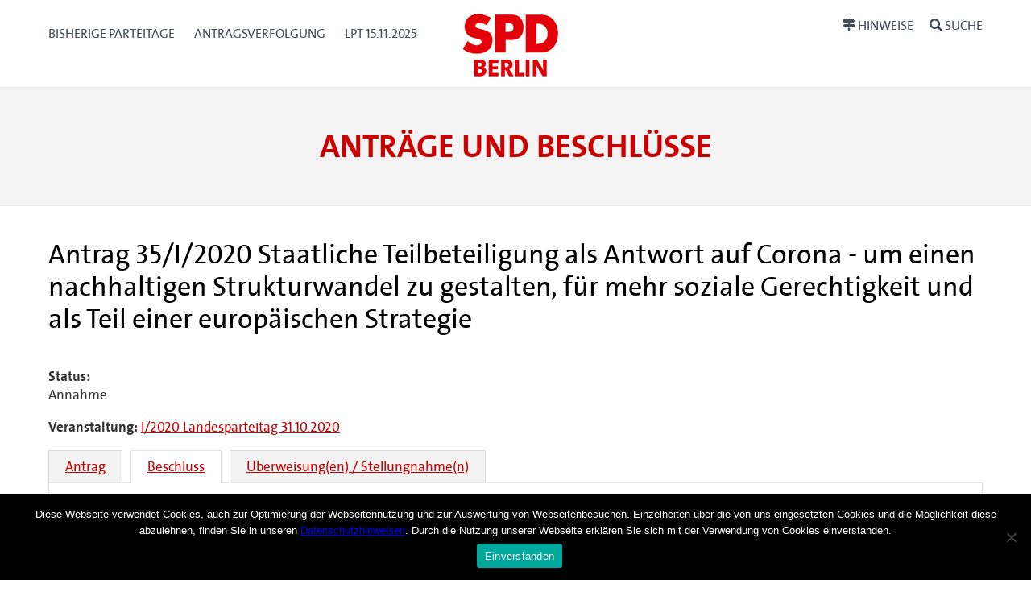

--- FILE ---
content_type: text/html; charset=UTF-8
request_url: https://parteitag.spd.berlin/cvtx_antrag/staatliche-teilbeteiligung-als-antwort-auf-corona-um-einen-nachhaltigen-strukturwandel-zu-gestalten-fuer-mehr-soziale-gerechtigkeit-und-als-teil-einer-europaeischen-strategie/
body_size: 10824
content:
<!DOCTYPE html>
<html lang="de-DE">
<head>
<meta charset="UTF-8" />
<meta name="viewport" content="width=device-width, initial-scale=1.0">
<title> &raquo; Staatliche Teilbeteiligung als Antwort auf Corona &#8211; um einen nachhaltigen Strukturwandel zu gestalten, für mehr soziale Gerechtigkeit und als Teil einer europäischen Strategie SPD Berlin</title>
<link rel="icon" href="favicon.ico" type="image/x-icon" /> 

<link rel="profile" href="http://gmpg.org/xfn/11" />
<link rel="stylesheet" href="https://parteitag.spd.berlin/app/themes/cvtx_theme_spdberlin/style.css" type="text/css" media="screen" />
<link rel="pingback" href="https://parteitag.spd.berlin/wp/xmlrpc.php" />
<meta name='robots' content='max-image-preview:large' />
<script type="text/javascript">
/* <![CDATA[ */
window._wpemojiSettings = {"baseUrl":"https:\/\/s.w.org\/images\/core\/emoji\/15.0.3\/72x72\/","ext":".png","svgUrl":"https:\/\/s.w.org\/images\/core\/emoji\/15.0.3\/svg\/","svgExt":".svg","source":{"concatemoji":"https:\/\/parteitag.spd.berlin\/wp\/wp-includes\/js\/wp-emoji-release.min.js?ver=6.6.1"}};
/*! This file is auto-generated */
!function(i,n){var o,s,e;function c(e){try{var t={supportTests:e,timestamp:(new Date).valueOf()};sessionStorage.setItem(o,JSON.stringify(t))}catch(e){}}function p(e,t,n){e.clearRect(0,0,e.canvas.width,e.canvas.height),e.fillText(t,0,0);var t=new Uint32Array(e.getImageData(0,0,e.canvas.width,e.canvas.height).data),r=(e.clearRect(0,0,e.canvas.width,e.canvas.height),e.fillText(n,0,0),new Uint32Array(e.getImageData(0,0,e.canvas.width,e.canvas.height).data));return t.every(function(e,t){return e===r[t]})}function u(e,t,n){switch(t){case"flag":return n(e,"\ud83c\udff3\ufe0f\u200d\u26a7\ufe0f","\ud83c\udff3\ufe0f\u200b\u26a7\ufe0f")?!1:!n(e,"\ud83c\uddfa\ud83c\uddf3","\ud83c\uddfa\u200b\ud83c\uddf3")&&!n(e,"\ud83c\udff4\udb40\udc67\udb40\udc62\udb40\udc65\udb40\udc6e\udb40\udc67\udb40\udc7f","\ud83c\udff4\u200b\udb40\udc67\u200b\udb40\udc62\u200b\udb40\udc65\u200b\udb40\udc6e\u200b\udb40\udc67\u200b\udb40\udc7f");case"emoji":return!n(e,"\ud83d\udc26\u200d\u2b1b","\ud83d\udc26\u200b\u2b1b")}return!1}function f(e,t,n){var r="undefined"!=typeof WorkerGlobalScope&&self instanceof WorkerGlobalScope?new OffscreenCanvas(300,150):i.createElement("canvas"),a=r.getContext("2d",{willReadFrequently:!0}),o=(a.textBaseline="top",a.font="600 32px Arial",{});return e.forEach(function(e){o[e]=t(a,e,n)}),o}function t(e){var t=i.createElement("script");t.src=e,t.defer=!0,i.head.appendChild(t)}"undefined"!=typeof Promise&&(o="wpEmojiSettingsSupports",s=["flag","emoji"],n.supports={everything:!0,everythingExceptFlag:!0},e=new Promise(function(e){i.addEventListener("DOMContentLoaded",e,{once:!0})}),new Promise(function(t){var n=function(){try{var e=JSON.parse(sessionStorage.getItem(o));if("object"==typeof e&&"number"==typeof e.timestamp&&(new Date).valueOf()<e.timestamp+604800&&"object"==typeof e.supportTests)return e.supportTests}catch(e){}return null}();if(!n){if("undefined"!=typeof Worker&&"undefined"!=typeof OffscreenCanvas&&"undefined"!=typeof URL&&URL.createObjectURL&&"undefined"!=typeof Blob)try{var e="postMessage("+f.toString()+"("+[JSON.stringify(s),u.toString(),p.toString()].join(",")+"));",r=new Blob([e],{type:"text/javascript"}),a=new Worker(URL.createObjectURL(r),{name:"wpTestEmojiSupports"});return void(a.onmessage=function(e){c(n=e.data),a.terminate(),t(n)})}catch(e){}c(n=f(s,u,p))}t(n)}).then(function(e){for(var t in e)n.supports[t]=e[t],n.supports.everything=n.supports.everything&&n.supports[t],"flag"!==t&&(n.supports.everythingExceptFlag=n.supports.everythingExceptFlag&&n.supports[t]);n.supports.everythingExceptFlag=n.supports.everythingExceptFlag&&!n.supports.flag,n.DOMReady=!1,n.readyCallback=function(){n.DOMReady=!0}}).then(function(){return e}).then(function(){var e;n.supports.everything||(n.readyCallback(),(e=n.source||{}).concatemoji?t(e.concatemoji):e.wpemoji&&e.twemoji&&(t(e.twemoji),t(e.wpemoji)))}))}((window,document),window._wpemojiSettings);
/* ]]> */
</script>
<style id='wp-emoji-styles-inline-css' type='text/css'>

	img.wp-smiley, img.emoji {
		display: inline !important;
		border: none !important;
		box-shadow: none !important;
		height: 1em !important;
		width: 1em !important;
		margin: 0 0.07em !important;
		vertical-align: -0.1em !important;
		background: none !important;
		padding: 0 !important;
	}
</style>
<link rel='stylesheet' id='wp-block-library-css' href='https://parteitag.spd.berlin/wp/wp-includes/css/dist/block-library/style.min.css?ver=6.6.1' type='text/css' media='all' />
<style id='classic-theme-styles-inline-css' type='text/css'>
/*! This file is auto-generated */
.wp-block-button__link{color:#fff;background-color:#32373c;border-radius:9999px;box-shadow:none;text-decoration:none;padding:calc(.667em + 2px) calc(1.333em + 2px);font-size:1.125em}.wp-block-file__button{background:#32373c;color:#fff;text-decoration:none}
</style>
<style id='global-styles-inline-css' type='text/css'>
:root{--wp--preset--aspect-ratio--square: 1;--wp--preset--aspect-ratio--4-3: 4/3;--wp--preset--aspect-ratio--3-4: 3/4;--wp--preset--aspect-ratio--3-2: 3/2;--wp--preset--aspect-ratio--2-3: 2/3;--wp--preset--aspect-ratio--16-9: 16/9;--wp--preset--aspect-ratio--9-16: 9/16;--wp--preset--color--black: #000000;--wp--preset--color--cyan-bluish-gray: #abb8c3;--wp--preset--color--white: #ffffff;--wp--preset--color--pale-pink: #f78da7;--wp--preset--color--vivid-red: #cf2e2e;--wp--preset--color--luminous-vivid-orange: #ff6900;--wp--preset--color--luminous-vivid-amber: #fcb900;--wp--preset--color--light-green-cyan: #7bdcb5;--wp--preset--color--vivid-green-cyan: #00d084;--wp--preset--color--pale-cyan-blue: #8ed1fc;--wp--preset--color--vivid-cyan-blue: #0693e3;--wp--preset--color--vivid-purple: #9b51e0;--wp--preset--gradient--vivid-cyan-blue-to-vivid-purple: linear-gradient(135deg,rgba(6,147,227,1) 0%,rgb(155,81,224) 100%);--wp--preset--gradient--light-green-cyan-to-vivid-green-cyan: linear-gradient(135deg,rgb(122,220,180) 0%,rgb(0,208,130) 100%);--wp--preset--gradient--luminous-vivid-amber-to-luminous-vivid-orange: linear-gradient(135deg,rgba(252,185,0,1) 0%,rgba(255,105,0,1) 100%);--wp--preset--gradient--luminous-vivid-orange-to-vivid-red: linear-gradient(135deg,rgba(255,105,0,1) 0%,rgb(207,46,46) 100%);--wp--preset--gradient--very-light-gray-to-cyan-bluish-gray: linear-gradient(135deg,rgb(238,238,238) 0%,rgb(169,184,195) 100%);--wp--preset--gradient--cool-to-warm-spectrum: linear-gradient(135deg,rgb(74,234,220) 0%,rgb(151,120,209) 20%,rgb(207,42,186) 40%,rgb(238,44,130) 60%,rgb(251,105,98) 80%,rgb(254,248,76) 100%);--wp--preset--gradient--blush-light-purple: linear-gradient(135deg,rgb(255,206,236) 0%,rgb(152,150,240) 100%);--wp--preset--gradient--blush-bordeaux: linear-gradient(135deg,rgb(254,205,165) 0%,rgb(254,45,45) 50%,rgb(107,0,62) 100%);--wp--preset--gradient--luminous-dusk: linear-gradient(135deg,rgb(255,203,112) 0%,rgb(199,81,192) 50%,rgb(65,88,208) 100%);--wp--preset--gradient--pale-ocean: linear-gradient(135deg,rgb(255,245,203) 0%,rgb(182,227,212) 50%,rgb(51,167,181) 100%);--wp--preset--gradient--electric-grass: linear-gradient(135deg,rgb(202,248,128) 0%,rgb(113,206,126) 100%);--wp--preset--gradient--midnight: linear-gradient(135deg,rgb(2,3,129) 0%,rgb(40,116,252) 100%);--wp--preset--font-size--small: 13px;--wp--preset--font-size--medium: 20px;--wp--preset--font-size--large: 36px;--wp--preset--font-size--x-large: 42px;--wp--preset--spacing--20: 0.44rem;--wp--preset--spacing--30: 0.67rem;--wp--preset--spacing--40: 1rem;--wp--preset--spacing--50: 1.5rem;--wp--preset--spacing--60: 2.25rem;--wp--preset--spacing--70: 3.38rem;--wp--preset--spacing--80: 5.06rem;--wp--preset--shadow--natural: 6px 6px 9px rgba(0, 0, 0, 0.2);--wp--preset--shadow--deep: 12px 12px 50px rgba(0, 0, 0, 0.4);--wp--preset--shadow--sharp: 6px 6px 0px rgba(0, 0, 0, 0.2);--wp--preset--shadow--outlined: 6px 6px 0px -3px rgba(255, 255, 255, 1), 6px 6px rgba(0, 0, 0, 1);--wp--preset--shadow--crisp: 6px 6px 0px rgba(0, 0, 0, 1);}:where(.is-layout-flex){gap: 0.5em;}:where(.is-layout-grid){gap: 0.5em;}body .is-layout-flex{display: flex;}.is-layout-flex{flex-wrap: wrap;align-items: center;}.is-layout-flex > :is(*, div){margin: 0;}body .is-layout-grid{display: grid;}.is-layout-grid > :is(*, div){margin: 0;}:where(.wp-block-columns.is-layout-flex){gap: 2em;}:where(.wp-block-columns.is-layout-grid){gap: 2em;}:where(.wp-block-post-template.is-layout-flex){gap: 1.25em;}:where(.wp-block-post-template.is-layout-grid){gap: 1.25em;}.has-black-color{color: var(--wp--preset--color--black) !important;}.has-cyan-bluish-gray-color{color: var(--wp--preset--color--cyan-bluish-gray) !important;}.has-white-color{color: var(--wp--preset--color--white) !important;}.has-pale-pink-color{color: var(--wp--preset--color--pale-pink) !important;}.has-vivid-red-color{color: var(--wp--preset--color--vivid-red) !important;}.has-luminous-vivid-orange-color{color: var(--wp--preset--color--luminous-vivid-orange) !important;}.has-luminous-vivid-amber-color{color: var(--wp--preset--color--luminous-vivid-amber) !important;}.has-light-green-cyan-color{color: var(--wp--preset--color--light-green-cyan) !important;}.has-vivid-green-cyan-color{color: var(--wp--preset--color--vivid-green-cyan) !important;}.has-pale-cyan-blue-color{color: var(--wp--preset--color--pale-cyan-blue) !important;}.has-vivid-cyan-blue-color{color: var(--wp--preset--color--vivid-cyan-blue) !important;}.has-vivid-purple-color{color: var(--wp--preset--color--vivid-purple) !important;}.has-black-background-color{background-color: var(--wp--preset--color--black) !important;}.has-cyan-bluish-gray-background-color{background-color: var(--wp--preset--color--cyan-bluish-gray) !important;}.has-white-background-color{background-color: var(--wp--preset--color--white) !important;}.has-pale-pink-background-color{background-color: var(--wp--preset--color--pale-pink) !important;}.has-vivid-red-background-color{background-color: var(--wp--preset--color--vivid-red) !important;}.has-luminous-vivid-orange-background-color{background-color: var(--wp--preset--color--luminous-vivid-orange) !important;}.has-luminous-vivid-amber-background-color{background-color: var(--wp--preset--color--luminous-vivid-amber) !important;}.has-light-green-cyan-background-color{background-color: var(--wp--preset--color--light-green-cyan) !important;}.has-vivid-green-cyan-background-color{background-color: var(--wp--preset--color--vivid-green-cyan) !important;}.has-pale-cyan-blue-background-color{background-color: var(--wp--preset--color--pale-cyan-blue) !important;}.has-vivid-cyan-blue-background-color{background-color: var(--wp--preset--color--vivid-cyan-blue) !important;}.has-vivid-purple-background-color{background-color: var(--wp--preset--color--vivid-purple) !important;}.has-black-border-color{border-color: var(--wp--preset--color--black) !important;}.has-cyan-bluish-gray-border-color{border-color: var(--wp--preset--color--cyan-bluish-gray) !important;}.has-white-border-color{border-color: var(--wp--preset--color--white) !important;}.has-pale-pink-border-color{border-color: var(--wp--preset--color--pale-pink) !important;}.has-vivid-red-border-color{border-color: var(--wp--preset--color--vivid-red) !important;}.has-luminous-vivid-orange-border-color{border-color: var(--wp--preset--color--luminous-vivid-orange) !important;}.has-luminous-vivid-amber-border-color{border-color: var(--wp--preset--color--luminous-vivid-amber) !important;}.has-light-green-cyan-border-color{border-color: var(--wp--preset--color--light-green-cyan) !important;}.has-vivid-green-cyan-border-color{border-color: var(--wp--preset--color--vivid-green-cyan) !important;}.has-pale-cyan-blue-border-color{border-color: var(--wp--preset--color--pale-cyan-blue) !important;}.has-vivid-cyan-blue-border-color{border-color: var(--wp--preset--color--vivid-cyan-blue) !important;}.has-vivid-purple-border-color{border-color: var(--wp--preset--color--vivid-purple) !important;}.has-vivid-cyan-blue-to-vivid-purple-gradient-background{background: var(--wp--preset--gradient--vivid-cyan-blue-to-vivid-purple) !important;}.has-light-green-cyan-to-vivid-green-cyan-gradient-background{background: var(--wp--preset--gradient--light-green-cyan-to-vivid-green-cyan) !important;}.has-luminous-vivid-amber-to-luminous-vivid-orange-gradient-background{background: var(--wp--preset--gradient--luminous-vivid-amber-to-luminous-vivid-orange) !important;}.has-luminous-vivid-orange-to-vivid-red-gradient-background{background: var(--wp--preset--gradient--luminous-vivid-orange-to-vivid-red) !important;}.has-very-light-gray-to-cyan-bluish-gray-gradient-background{background: var(--wp--preset--gradient--very-light-gray-to-cyan-bluish-gray) !important;}.has-cool-to-warm-spectrum-gradient-background{background: var(--wp--preset--gradient--cool-to-warm-spectrum) !important;}.has-blush-light-purple-gradient-background{background: var(--wp--preset--gradient--blush-light-purple) !important;}.has-blush-bordeaux-gradient-background{background: var(--wp--preset--gradient--blush-bordeaux) !important;}.has-luminous-dusk-gradient-background{background: var(--wp--preset--gradient--luminous-dusk) !important;}.has-pale-ocean-gradient-background{background: var(--wp--preset--gradient--pale-ocean) !important;}.has-electric-grass-gradient-background{background: var(--wp--preset--gradient--electric-grass) !important;}.has-midnight-gradient-background{background: var(--wp--preset--gradient--midnight) !important;}.has-small-font-size{font-size: var(--wp--preset--font-size--small) !important;}.has-medium-font-size{font-size: var(--wp--preset--font-size--medium) !important;}.has-large-font-size{font-size: var(--wp--preset--font-size--large) !important;}.has-x-large-font-size{font-size: var(--wp--preset--font-size--x-large) !important;}
:where(.wp-block-post-template.is-layout-flex){gap: 1.25em;}:where(.wp-block-post-template.is-layout-grid){gap: 1.25em;}
:where(.wp-block-columns.is-layout-flex){gap: 2em;}:where(.wp-block-columns.is-layout-grid){gap: 2em;}
:root :where(.wp-block-pullquote){font-size: 1.5em;line-height: 1.6;}
</style>
<link rel='stylesheet' id='contact-form-7-css' href='https://parteitag.spd.berlin/app/plugins/contact-form-7/includes/css/styles.css?ver=5.9.8' type='text/css' media='all' />
<link rel='stylesheet' id='cookie-notice-front-css' href='https://parteitag.spd.berlin/app/plugins/cookie-notice/css/front.min.css?ver=2.4.18' type='text/css' media='all' />
<link rel='stylesheet' id='cvtx_field_html-css' href='https://parteitag.spd.berlin/app/plugins/cvtx/assets/css/cvtx_fields.css?ver=6.6.1' type='text/css' media='all' />
<link rel='stylesheet' id='cvtx_field_edit-css' href='https://parteitag.spd.berlin/app/plugins/cvtx/assets/css/cvtx_field_edit.css?ver=6.6.1' type='text/css' media='all' />
<link rel='stylesheet' id='cvtx-css' href='https://parteitag.spd.berlin/app/plugins/cvtx/assets/css/cvtx.css?ver=6.6.1' type='text/css' media='all' />
<link rel='stylesheet' id='cvtx_application-css' href='https://parteitag.spd.berlin/app/plugins/cvtx_application/assets/css/cvtx_application.css?ver=6.6.1' type='text/css' media='all' />
<link rel='stylesheet' id='cvtx_antrag_recipient-css' href='https://parteitag.spd.berlin/app/plugins/cvtx_extra_fields/assets/css/cvtx_antrag_recipient.css?ver=6.6.1' type='text/css' media='all' />
<link rel='stylesheet' id='cvtx_forms-css' href='https://parteitag.spd.berlin/app/plugins/cvtx_forms/assets/css/cvtx_forms.css?ver=6.6.1' type='text/css' media='all' />
<link rel='stylesheet' id='cvtx_pages_antragsverfolgung-css' href='https://parteitag.spd.berlin/app/plugins/cvtx_pages/assets/css/antragsverfolgung.css?ver=6.6.1' type='text/css' media='all' />
<link rel='stylesheet' id='cvtx_pages_cvtx-event-css' href='https://parteitag.spd.berlin/app/plugins/cvtx_pages/assets/css/page_cvtx_event.css?ver=6.6.1' type='text/css' media='all' />
<link rel='stylesheet' id='dashicons-css' href='https://parteitag.spd.berlin/wp/wp-includes/css/dashicons.min.css?ver=6.6.1' type='text/css' media='all' />
<link rel='stylesheet' id='thickbox-css' href='https://parteitag.spd.berlin/wp/wp-includes/js/thickbox/thickbox.css?ver=6.6.1' type='text/css' media='all' />
<link rel='stylesheet' id='cvtx_pdf_color-css' href='https://parteitag.spd.berlin/app/plugins/cvtx_pdf/assets/css/cvtx_pdf_colors.css?ver=6.6.1' type='text/css' media='all' />
<link rel='stylesheet' id='rtbs-css' href='https://parteitag.spd.berlin/app/plugins/responsive-tabs/inc/css/rtbs_style.min.css?ver=4.0.11' type='text/css' media='all' />
<script type="text/javascript" id="cookie-notice-front-js-before">
/* <![CDATA[ */
var cnArgs = {"ajaxUrl":"https:\/\/parteitag.spd.berlin\/wp\/wp-admin\/admin-ajax.php","nonce":"6dbde9a016","hideEffect":"fade","position":"bottom","onScroll":false,"onScrollOffset":100,"onClick":false,"cookieName":"cookie_notice_accepted","cookieTime":2592000,"cookieTimeRejected":2592000,"globalCookie":false,"redirection":false,"cache":false,"revokeCookies":false,"revokeCookiesOpt":"automatic"};
/* ]]> */
</script>
<script type="text/javascript" src="https://parteitag.spd.berlin/app/plugins/cookie-notice/js/front.min.js?ver=2.4.18" id="cookie-notice-front-js"></script>
<script type="text/javascript" src="https://parteitag.spd.berlin/wp/wp-includes/js/jquery/jquery.min.js?ver=3.7.1" id="jquery-core-js"></script>
<script type="text/javascript" src="https://parteitag.spd.berlin/wp/wp-includes/js/jquery/jquery-migrate.min.js?ver=3.4.1" id="jquery-migrate-js"></script>
<script type="text/javascript" src="https://parteitag.spd.berlin/app/plugins/cvtx/assets/js/cvtx_field_view.js?ver=6.6.1" id="cvtx_field_view-js"></script>
<script type="text/javascript" id="cvtx_field_ajax_update-js-extra">
/* <![CDATA[ */
var cvtxFieldAjax = {"cvtx_antrag_top":{"ID":"cvtx_antrag_top","ajax_call":"cvtx_antrag_top","onchange":["cvtx_antrag_event"],"onchange_name":["event_id"]},"cvtx_aeantrag_antrag":{"ID":"cvtx_aeantrag_antrag","ajax_call":"cvtx_aeantrag_antrag","onchange":["cvtx_aeantrag_event"],"onchange_name":["event_id"]},"cvtx_reader_type":{"ID":"cvtx_reader_type","ajax_call":"cvtx_reader_type","onchange":["cvtx_reader_type"],"onchange_name":["cvtx_reader_type"]},"cvtx_reader_contents":{"ID":"cvtx_reader_contents","ajax_call":"cvtx_reader_contents","onchange":["cvtx_reader_type","cvtx_reader_event"],"onchange_name":["reader_type","event_id"]},"cvtx_application_top":{"ID":"cvtx_application_top","ajax_call":"cvtx_application_top","onchange":["cvtx_application_event"],"onchange_name":["event_id"]}};
var ajax_object = {"ajax_url":"https:\/\/parteitag.spd.berlin\/wp\/wp-admin\/admin-ajax.php","we_value":"1234"};
/* ]]> */
</script>
<script type="text/javascript" src="https://parteitag.spd.berlin/app/plugins/cvtx/assets/js/cvtx_edit_ajax_select.js?ver=6.6.1" id="cvtx_field_ajax_update-js"></script>
<script type="text/javascript" src="https://parteitag.spd.berlin/app/plugins/cvtx/assets/vendor/fontawesome-free-5.0.8/svg-with-js/js/fontawesome-all.min.js?ver=6.6.1" id="font-awesome-js"></script>
<script type="text/javascript" src="https://parteitag.spd.berlin/app/themes/cvtx_theme_spdberlin/assets/packages/fontawesome-free-5.0.8/svg-with-js/js/fontawesome-all.min.js?ver=6.6.1" id="fontawesome-js"></script>
<script type="text/javascript" src="https://parteitag.spd.berlin/app/plugins/responsive-tabs/inc/js/rtbs.min.js?ver=4.0.11" id="rtbs-js"></script>
<link rel="https://api.w.org/" href="https://parteitag.spd.berlin/wp-json/" /><link rel="EditURI" type="application/rsd+xml" title="RSD" href="https://parteitag.spd.berlin/wp/xmlrpc.php?rsd" />
<meta name="generator" content="WordPress 6.6.1" />
<link rel="canonical" href="https://parteitag.spd.berlin/cvtx_antrag/staatliche-teilbeteiligung-als-antwort-auf-corona-um-einen-nachhaltigen-strukturwandel-zu-gestalten-fuer-mehr-soziale-gerechtigkeit-und-als-teil-einer-europaeischen-strategie/" />
<link rel='shortlink' href='https://parteitag.spd.berlin/?p=110259' />
<link rel="alternate" title="oEmbed (JSON)" type="application/json+oembed" href="https://parteitag.spd.berlin/wp-json/oembed/1.0/embed?url=https%3A%2F%2Fparteitag.spd.berlin%2Fcvtx_antrag%2Fstaatliche-teilbeteiligung-als-antwort-auf-corona-um-einen-nachhaltigen-strukturwandel-zu-gestalten-fuer-mehr-soziale-gerechtigkeit-und-als-teil-einer-europaeischen-strategie%2F" />
<link rel="alternate" title="oEmbed (XML)" type="text/xml+oembed" href="https://parteitag.spd.berlin/wp-json/oembed/1.0/embed?url=https%3A%2F%2Fparteitag.spd.berlin%2Fcvtx_antrag%2Fstaatliche-teilbeteiligung-als-antwort-auf-corona-um-einen-nachhaltigen-strukturwandel-zu-gestalten-fuer-mehr-soziale-gerechtigkeit-und-als-teil-einer-europaeischen-strategie%2F&#038;format=xml" />
<link rel="icon" href="https://parteitag.spd.berlin/app/uploads/SPD_BERLIN_Logo_2023_120px.png" sizes="32x32" />
<link rel="icon" href="https://parteitag.spd.berlin/app/uploads/SPD_BERLIN_Logo_2023_120px.png" sizes="192x192" />
<link rel="apple-touch-icon" href="https://parteitag.spd.berlin/app/uploads/SPD_BERLIN_Logo_2023_120px.png" />
<meta name="msapplication-TileImage" content="https://parteitag.spd.berlin/app/uploads/SPD_BERLIN_Logo_2023_120px.png" />
</head>

<body class="cvtx_antrag-template-default single single-cvtx_antrag postid-110259 wp-custom-logo cookies-not-set">

<div id="overlay"></div>
<header>
	<div class="icon-container">
		<svg xmlns="http://www.w3.org/2000/svg" xmlns:xlink="http://www.w3.org/1999/xlink" version="1.1" style="position: absolute; width: 0; height: 0;" width="0" height="0">
			<defs>
		    	<symbol id="icon-bars" viewBox="0 0 27 32">
					<title>bars</title>
					<path class="path1" d="M27.429 24v2.286q0 0.464-0.339 0.804t-0.804 0.339h-25.143q-0.464 0-0.804-0.339t-0.339-0.804v-2.286q0-0.464 0.339-0.804t0.804-0.339h25.143q0.464 0 0.804 0.339t0.339 0.804zM27.429 14.857v2.286q0 0.464-0.339 0.804t-0.804 0.339h-25.143q-0.464 0-0.804-0.339t-0.339-0.804v-2.286q0-0.464 0.339-0.804t0.804-0.339h25.143q0.464 0 0.804 0.339t0.339 0.804zM27.429 5.714v2.286q0 0.464-0.339 0.804t-0.804 0.339h-25.143q-0.464 0-0.804-0.339t-0.339-0.804v-2.286q0-0.464 0.339-0.804t0.804-0.339h25.143q0.464 0 0.804 0.339t0.339 0.804z"></path>
				</symbol>
				<symbol id="icon-search" viewBox="0 0 30 32">
					<title>search</title>
					<path class="path1" d="M20.571 14.857q0-3.304-2.348-5.652t-5.652-2.348-5.652 2.348-2.348 5.652 2.348 5.652 5.652 2.348 5.652-2.348 2.348-5.652zM29.714 29.714q0 0.929-0.679 1.607t-1.607 0.679q-0.964 0-1.607-0.679l-6.125-6.107q-3.196 2.214-7.125 2.214-2.554 0-4.884-0.991t-4.018-2.679-2.679-4.018-0.991-4.884 0.991-4.884 2.679-4.018 4.018-2.679 4.884-0.991 4.884 0.991 4.018 2.679 2.679 4.018 0.991 4.884q0 3.929-2.214 7.125l6.125 6.125q0.661 0.661 0.661 1.607z"></path>
				</symbol>
			</defs>
		</svg>
	</div>

	<div id="nav-main" class="nav-main" role="navigation" aria-label="Haupt-Navigation">
		<div class="container nav-main-container">
        	<div class="nav-main__primary" id="nav">
            	<a class="nav-button" href="#menu" data-toggle="collapse" data-target="#menu">
					<svg xmlns="http://www.w3.org/2000/svg" xmlns:xlink="http://www.w3.org/1999/xlink" version="1.1" class="icon icon-bars" width="32" height="32" focusable="false">
						<use xlink:href="#icon-bars"></use>
					</svg>
					<span class="nav-button__text">Menü<span class="u-visually-hidden"> öffnen/schließen</span></span>
            	</a>
	            <div class="nav-main__menu" id="menu">
			  		<div class="menu-hauptmenue-container"><ul id="menu-hauptmenue" class="menu"><li id="menu-item-51594" class="menu-item menu-item-type-post_type menu-item-object-page menu-item-51594"><a href="https://parteitag.spd.berlin/bisherige-landesparteitagsbeschluesse/">Bisherige Parteitage</a></li>
<li id="menu-item-72531" class="menu-item menu-item-type-custom menu-item-object-custom menu-item-72531"><a href="/antragsverfolgung">Antragsverfolgung</a></li>
<li id="menu-item-241818" class="menu-item menu-item-type-custom menu-item-object-custom menu-item-241818"><a href="https://parteitag.spd.berlin/veranstaltungen/15-11-2025/">LPT 15.11.2025</a></li>
</ul></div>              	            </div>
        	</div>
			<div class="banner__logo-container">
				<a href="https://parteitag.spd.berlin/" class="custom-logo-link" rel="home"><img width="120" height="92" src="https://parteitag.spd.berlin/app/uploads/SPD_BERLIN_Logo_2023_120px.png" class="custom-logo" alt="SPD Berlin" decoding="async" /></a>			</div>
			<div class="nav-main__secondary" data-on-focus-collapse="#menu">
				<p>
					<a class="nav-button nav-button_extra" href="/hinweise">
						<i class="fas fa-map-signs"></i>
						<span class="nav-button__text">Hinweise</span>
			  		</a>
					<a class="nav-button nav-button_extra" href="/suche">
						<i class="fas fa-search"></i>
						<span class="nav-button__text">Suche</span>
			  		</a>
				</p>
			</div>
		</div>
	</div>

	<div class="container banner__wrapper">
		<div class="banner__caption">
			<span class="banner__site-name banner__site-name_length-m">Anträge und Beschlüsse</span>
     	</div>
	</div>
</header>

<div class="main" role="main">
	<div class="container main-container">	<div class="inner">
	
		<div class="post-110259 cvtx_antrag type-cvtx_antrag status-publish hentry cvtx_tax_reader-cvtx_reader_111970 cvtx_tax_reader-cvtx_reader_116059 cvtx_tax_reader-cvtx_reader_126886 cvtx_tax_reader-cvtx_reader_170841 cvtx_tax_assign_to-bundesparteitag-2021 cvtx_tax_assign_to-landesgruppe" id="post-110259">
			<h1>Antrag 35/I/2020 Staatliche Teilbeteiligung als Antwort auf Corona - um einen nachhaltigen Strukturwandel zu gestalten, für mehr soziale Gerechtigkeit und als Teil einer europäischen Strategie</h1>
			<div class="entry">
				<div class="cvtx-state-wrapper cvtx-state-all"><a name="all"></a><section class="cvtx_content_section cvtx_content_section_status">                                            <div class="cvtx_field-wrapper cvtx_field_cvtx_antrag_status-wrapper">
                                        <span class="cvtx_field_label cvtx_field_label_above cvtx_antrag_status_label">
                    Status:
                </span>
                                        <div class="cvtx_field cvtx_field_cvtx_antrag_status">
            
            Annahme
                            </div>
                                        </div>
                        </section><section class="cvtx_content_section cvtx_content_section_meta">                                            <div class="cvtx_field-wrapper cvtx_field_cvtx_antrag_event-wrapper">
                                        <span class="cvtx_field_label cvtx_field_label_inline cvtx_antrag_event_label">
                    Veranstaltung:
                </span>
                                        <span class="cvtx_field cvtx_field_cvtx_antrag_event">
            
            <a href="https://parteitag.spd.berlin/veranstaltungen/landesparteitag-31-10-2020/">I/2020 Landesparteitag 31.10.2020</a>
                            </span>
                                        </div>
                        </section><section class="cvtx_content_section cvtx_content_section_decision"></section><section class="cvtx_content_section cvtx_content_section_answer"></section><section class="cvtx_content_section cvtx_content_section_grund"></section><section class="cvtx_content_section cvtx_content_section_ak"></section><section class="cvtx_content_section cvtx_content_section_pdf"></section></div><div class="cvtx-state-menu"><ul><li class="cvtx-state-original"><a href="#original" data-state-target="original">Antrag</a></li><li class="cvtx-state-decision active"><a href="#decision" data-state-target="decision">Beschluss</a></li><li class="cvtx-state-assignto"><a href="#assignto" data-state-target="assignto">Überweisung(en) / Stellungnahme(n)</a></li></ul></div><div class="cvtx-state-wrapper cvtx-state-original cvtx-state-content"><a name="original"></a><section class="cvtx_content_section cvtx_content_section_status"></section><section class="cvtx_content_section cvtx_content_section_meta">                                            <div class="cvtx_field-wrapper cvtx_field_cvtx_antrag_steller-wrapper">
                                        <span class="cvtx_field_label cvtx_field_label_inline cvtx_antrag_steller_label">
                    AntragstellerInnen:
                </span>
                                        <span class="cvtx_field cvtx_field_cvtx_antrag_steller">
            
            Abt. 11/05 (Lichtenberg)
                            </span>
                                        </div>
                                                                    <div class="cvtx_field-wrapper cvtx_field_cvtx_antrag_recipient-wrapper">
                                                    <div class="cvtx_field cvtx_field_cvtx_antrag_recipient">
            
            Der Landesparteitag möge beschließen:<br>Der Bundesparteitag möge beschließen:
                            </div>
                                        </div>
                        </section><section class="cvtx_content_section cvtx_content_section_decision"></section><section class="cvtx_content_section cvtx_content_section_answer"></section><p>Die sozialdemokratischen Mitglieder der Bundesregierung und die Mitglieder der SPD-Bundestagsfraktion werden aufgefordert, angesichts der Situation der Unternehmen in Deutschland in der sich abzeichnenden Wirtschaftskrise schnell zu handeln. An großen Unternehmen, für die eine weitere Kreditgewährung nicht ausreicht und die daher um staatliche Hilfe bitten, soll der Bund Teil-Beteiligungen erwerben. Hierbei sind allerdings zuvor vereinbarte Kriterien zu befolgen und damit eine dringend benötigte Wirtschaftstransformation zu beschleunigen.</p>
<p>&nbsp;</p>
<p>Der Bund und seine Sondervermögen waren 2017 bereits unmittelbar an 109 Unternehmen und mittelbar an 444 Unternehmen mit einem Anteil von mehr als 25 % und je einem Nennkapital von über 50.000 € beteiligt. Das Portfolio der Beteiligungen des Bundes an Unternehmen umfasst neben börsennotierten Unternehmen wie der Deutschen Telekom AG und der Deutschen Post AG auch Flughafengesellschaften oder die Deutsche Bahn AG, bis hin zu kulturellen Einrichtungen und wissenschaftlichen Forschungsinstituten. Der Bund beansprucht schon jetzt eine „aktive Beteiligungsführung“, die Aspekte wie Geschlechtergerechtigkeit und die Qualität der Arbeitsverhältnisse, aber auch den schonenden Umgang mit natürlichen Ressourcen (Deutscher Nachhaltigkeitskodex) beinhaltet.</p>
<p>&nbsp;</p>
<p>Die Aufgaben des Bundes sollen jetzt zusätzlich umfassen:</p>
<ol>
<li>die Überlebensfähigkeit der unterstützten Unternehmen zu garantieren und Zahlungsunfähigkeit zu vermeiden, dabei ist jedoch die Ausschüttung von Gewinnen oder Dividenden sowie die Auszahlung von Boni nicht gestattet</li>
<li>den Erhalt von Arbeit und die Verhinderung von Massenarbeitslosigkeit in Schwerpunktregionen (insbesondere von monostrukturierten Regionen)</li>
<li>die Stärkung der Tarifbindung und den Ausbau von Flächentarifverträgen sowie die Einführung von betrieblicher Mitbestimmung, wo sie noch nicht besteht</li>
<li>eine strukturelle Hilfe bei nachhaltiger Ausrichtung der Unternehmen zur Stärkung der Wettbewerbsfähigkeit im Sinne der Agenda 2030</li>
<li>eine enge Verzahnung von Bund und Ländern bei Lösungsansätzen und damit die Stärkung föderaler Kompetenzen bei der regionalen Gestaltung der ökonomischen Rahmenbedingungen</li>
<li>das Zurückdrängen von Shareholder-Value-Interessen zugunsten einer auf die Interessen der gesellschaftlichen Bedürfnisse ausgerichteten Unternehmens- und Produktstruktur, daher darf die Entscheidungsgewalt nicht allein bei der Unternehmensgeschäftsführung liegen</li>
<li>die Unternehmen dabei zu unterstützen, Maßnahmen zu entwickeln, die jede Diskriminierung von Arbeitnehmenden aus rassistischen Gründen oder wegen der ethnischen Herkunft, des Geschlechts, der Religion oder Weltanschauung, einer Behinderung, des Alters, der sexuellen Identität oder des sozialen Status wirksam verhindert (vergleiche AGG)</li>
</ol>
<p>&nbsp;</p>
<section class="cvtx_content_section cvtx_content_section_grund"></section><section class="cvtx_content_section cvtx_content_section_ak">                                            <div class="cvtx_field-wrapper cvtx_field_cvtx_antrag_ak_recommendation_select-wrapper">
                                        <span class="cvtx_field_label cvtx_field_label_above cvtx_antrag_ak_recommendation_select_label">
                    Empfehlung der Antragskommission:
                </span>
                                        <div class="cvtx_field cvtx_field_cvtx_antrag_ak_recommendation_select">
            
            Annahme <strong>(Konsens)</strong>
                            </div>
                                        </div>
                                            </section><section class="cvtx_content_section cvtx_content_section_pdf">                                            <div class="cvtx_field-wrapper cvtx_field_cvtx_antrag_pdf-wrapper">
                                        <span class="cvtx_field_label cvtx_field_label_above cvtx_antrag_pdf_label">
                    PDF:
                </span>
                                        <div class="cvtx_field cvtx_field_cvtx_antrag_pdf">
            
            <a href="https://parteitag.spd.berlin/app/uploads/pdf/I_2020//Antrag_35I2020_Staatliche_Teilbeteiligung_als_Antw.pdf">Antrag (PDF)</a>
                            </div>
                                        </div>
                        </section></div><div class="cvtx-state-wrapper cvtx-state-decision cvtx-state-content active"><a name="decision"></a><section class="cvtx_content_section cvtx_content_section_status"></section><section class="cvtx_content_section cvtx_content_section_meta">                                            <div class="cvtx_field-wrapper cvtx_field_cvtx_antrag_assignto-wrapper">
                                        <span class="cvtx_field_label cvtx_field_label_above cvtx_antrag_assignto_label">
                    Überweisen an:
                </span>
                                        <div class="cvtx_field cvtx_field_cvtx_antrag_assignto">
            
            Bundesparteitag 2021, Landesgruppe
                            </div>
                                        </div>
                        </section><section class="cvtx_content_section cvtx_content_section_decision">                                            <div class="cvtx_field-wrapper cvtx_field_cvtx_antrag_decision_expl-wrapper">
                                        <span class="cvtx_field_label cvtx_field_label_inline cvtx_antrag_decision_expl_label">
                    Beschluss:
                </span>
                                        <span class="cvtx_field cvtx_field_cvtx_antrag_decision_expl">
            
            Annahme
                            </span>
                                        </div>
                                                                    <div class="cvtx_field-wrapper cvtx_field_cvtx_antrag_decision-wrapper">
                                        <span class="cvtx_field_label cvtx_field_label_above cvtx_antrag_decision_label">
                    Text des Beschlusses:
                </span>
                                        <div class="cvtx_field cvtx_field_cvtx_antrag_decision">
            
            <p>Die sozialdemokratischen Mitglieder der Bundesregierung und die Mitglieder der SPD-Bundestagsfraktion werden aufgefordert, angesichts der Situation der Unternehmen in Deutschland in der sich abzeichnenden Wirtschaftskrise schnell zu handeln. An großen Unternehmen, für die eine weitere Kreditgewährung nicht ausreicht und die daher um staatliche Hilfe bitten, soll der Bund Teil-Beteiligungen erwerben. Hierbei sind allerdings zuvor vereinbarte Kriterien zu befolgen und damit eine dringend benötigte Wirtschaftstransformation zu beschleunigen.</p>
<p>&nbsp;</p>
<p>Der Bund und seine Sondervermögen waren 2017 bereits unmittelbar an 109 Unternehmen und mittelbar an 444 Unternehmen mit einem Anteil von mehr als 25 % und je einem Nennkapital von über 50.000 € beteiligt. Das Portfolio der Beteiligungen des Bundes an Unternehmen umfasst neben börsennotierten Unternehmen wie der Deutschen Telekom AG und der Deutschen Post AG auch Flughafengesellschaften oder die Deutsche Bahn AG, bis hin zu kulturellen Einrichtungen und wissenschaftlichen Forschungsinstituten. Der Bund beansprucht schon jetzt eine „aktive Beteiligungsführung“, die Aspekte wie Geschlechtergerechtigkeit und die Qualität der Arbeitsverhältnisse, aber auch den schonenden Umgang mit natürlichen Ressourcen (Deutscher Nachhaltigkeitskodex) beinhaltet.</p>
<p>&nbsp;</p>
<p>Die Aufgaben des Bundes sollen jetzt zusätzlich umfassen:</p>
<ol>
<li>die Überlebensfähigkeit der unterstützten Unternehmen zu garantieren und Zahlungsunfähigkeit zu vermeiden, dabei ist jedoch die Ausschüttung von Gewinnen oder Dividenden sowie die Auszahlung von Boni nicht gestattet</li>
<li>den Erhalt von Arbeit und die Verhinderung von Massenarbeitslosigkeit in Schwerpunktregionen (insbesondere von monostrukturierten Regionen)</li>
<li>die Stärkung der Tarifbindung und den Ausbau von Flächentarifverträgen sowie die Einführung von betrieblicher Mitbestimmung, wo sie noch nicht besteht</li>
<li>eine strukturelle Hilfe bei nachhaltiger Ausrichtung der Unternehmen zur Stärkung der Wettbewerbsfähigkeit im Sinne der Agenda 2030</li>
<li>eine enge Verzahnung von Bund und Ländern bei Lösungsansätzen und damit die Stärkung föderaler Kompetenzen bei der regionalen Gestaltung der ökonomischen Rahmenbedingungen</li>
<li>das Zurückdrängen von Shareholder-Value-Interessen zugunsten einer auf die Interessen der gesellschaftlichen Bedürfnisse ausgerichteten Unternehmens- und Produktstruktur, daher darf die Entscheidungsgewalt nicht allein bei der Unternehmensgeschäftsführung liegen</li>
<li>die Unternehmen dabei zu unterstützen, Maßnahmen zu entwickeln, die jede Diskriminierung von Arbeitnehmenden aus rassistischen Gründen oder wegen der ethnischen Herkunft, des Geschlechts, der Religion oder Weltanschauung, einer Behinderung, des Alters, der sexuellen Identität oder des sozialen Status wirksam verhindert (vergleiche AGG)</li>
</ol>
<p>&nbsp;</p>

                            </div>
                                        </div>
                                                                    <div class="cvtx_field-wrapper cvtx_field_cvtx_antrag_decision_pdf-wrapper">
                                        <span class="cvtx_field_label cvtx_field_label_above cvtx_antrag_decision_pdf_label">
                    Beschluss-PDF:
                </span>
                                        <div class="cvtx_field cvtx_field_cvtx_antrag_decision_pdf">
            
            <a href="https://parteitag.spd.berlin/app/uploads/pdf/I_2020//Antrag_35I2020_Staatliche_Teilbeteiligung_als_Antw-2.pdf">Beschluss (PDF)</a>
                            </div>
                                        </div>
                        </section><section class="cvtx_content_section cvtx_content_section_answer"></section><section class="cvtx_content_section cvtx_content_section_grund"></section><section class="cvtx_content_section cvtx_content_section_ak"></section><section class="cvtx_content_section cvtx_content_section_pdf"></section></div><div class="cvtx-state-wrapper cvtx-state-assignto cvtx-state-content"><a name="assignto"></a><section class="cvtx_content_section cvtx_content_section_status"></section><section class="cvtx_content_section cvtx_content_section_meta">                                            <div class="cvtx_field-wrapper cvtx_field_cvtx_antrag_assignto-wrapper">
                                        <span class="cvtx_field_label cvtx_field_label_above cvtx_antrag_assignto_label">
                    Überweisen an:
                </span>
                                        <div class="cvtx_field cvtx_field_cvtx_antrag_assignto">
            
            Bundesparteitag 2021, Landesgruppe
                            </div>
                                        </div>
                        </section><section class="cvtx_content_section cvtx_content_section_decision"></section><section class="cvtx_content_section cvtx_content_section_answer">                                            <div class="cvtx_field-wrapper cvtx_field_cvtx_antrag_answer-wrapper">
                                        <span class="cvtx_field_label cvtx_field_label_above cvtx_antrag_answer_label">
                    Stellungnahme(n):
                </span>
                                        <div class="cvtx_field cvtx_field_cvtx_antrag_answer">
            
            <strong>Stellungnahme der Landesgruppe 2022:</strong>

Das EU-Recht hat vorgegeben, welche Unternehmen während der Corona-Pandemie staatliche Unterstützungsleistungen in Anspruch nehmen konnten. Demnach mussten die Unternehmen vor der Pandemie wirtschaftlich gesund sein und brauchen eine klare eigenständige Fortführungsperspektive nach Überwindung der Pandemie. Die Regierung hat dem Rahmen dieser Vorgaben entsprechend den Wirtschaftsstabilisierungsfonds geschaffen, mit dem entweder Garantien des Bundes zur Absicherung von Krediten einschließlich Kreditlinien und Kapitalmarktprodukten im Fremdkapitalbereich und/oder Rekapitalisierungen zur direkten Stärkung des Eigenkapitals ermöglicht wurden.<p></p>
 
Durch die Bereitstellung dieser Unterstützungsangebote sowie durch das Kurzarbeitergeld (KuG), das schnell aufgesetzt und mehrfach verlängert wurde, konnten zahllose Arbeitsplätze erhalten und soziale Härten der Pandemie abgefangen werden.  

<p></p><p></p><strong>Beschluss des BPT 2021: überwiesen an SPD Bundestagsfraktion</strong>
                            </div>
                                        </div>
                                                                    <div class="cvtx_field-wrapper cvtx_field_cvtx_antrag_assignto_pdf-wrapper">
                                        <span class="cvtx_field_label cvtx_field_label_above cvtx_antrag_assignto_pdf_label">
                    Überweisungs-PDF:
                </span>
                                        <div class="cvtx_field cvtx_field_cvtx_antrag_assignto_pdf">
            
            <a href="https://parteitag.spd.berlin/app/uploads/pdf/I_2020//Antrag_35I2020_Staatliche_Teilbeteiligung_als_Antw-1.pdf">Überweisung (PDF)</a>
                            </div>
                                        </div>
                        </section><section class="cvtx_content_section cvtx_content_section_grund"></section><section class="cvtx_content_section cvtx_content_section_ak"></section><section class="cvtx_content_section cvtx_content_section_pdf"></section></div>			</div>
			<p class="postmetadata alt">
				<small>
				This Antrag was published on Mittwoch, 30. September 2020 at 22:15.				</small>
			</p>
			
			<div id="comments">




</div><!-- #comments -->
		</div>
    	    </div>
</div>
	</div>
</div>

<div id="social-links">
	<div class="container">
		<ul>
						<li>
				<a href="mailto:%73%70%64%40%73%70%64%2e%62%65%72%6c%69%6e" class="mail" title="E-Mail schreiben">
					<span class="fa-layers fa-fw fa-2x" id="icon-mail">
						<i class="far fa-circle icon-circle"></i>
						<i class="fas fa-envelope icon-content" data-fa-transform="shrink-8"></i>
					</span>
				</a>
			</li>
						<li>
				<a href="javascript:print()" class="javascript" title=": javascript:print()">
					<span class="fa-layers fa-fw fa-2x" id="icon-print">
						<i class="far fa-circle icon-circle"></i>
						<i class="fas fa-print icon-content" data-fa-transform="shrink-8"></i>
					</span>
				</a>
			</li>
						<li>
				<a href="http://www.facebook.com/SPD.Berlin" onclick="window.open(this.href); return false;" class="extern" title="externer Link">
					<span class="fa-layers fa-fw fa-2x" id="icon-facebook">
						<i class="far fa-circle icon-circle"></i>
						<i class="fab fa-facebook icon-content" data-fa-transform="shrink-8"></i>
					</span>
				</a>
			</li>
												<li>
				<a href="http://www.youtube.com/spdberlin" onclick="window.open(this.href); return false;" class="extern" title="externer Link">
					<span class="fa-layers fa-fw fa-2x" id="icon-youtube">
						<i class="far fa-circle icon-circle"></i>
						<i class="fab fa-youtube icon-content" data-fa-transform="shrink-8"></i>
					</span>
				</a>
			</li>
									<li>
				<a href="http://www.spd.berlin/service/rss.feed.xml" onclick="window.open(this.href); return false;" class="intern" title="interner Link: RSS, öffnet in einem neuen Fenster">
					<span class="fa-layers fa-fw fa-2x" id="icon-rss">
						<i class="far fa-circle icon-circle"></i>
						<i class="fas fa-rss icon-content" data-fa-transform="shrink-8"></i>
					</span>
				</a>
			</li>
					</ul>
	</div>
</div>

<div id="footer">
	<div class="container">
		<div class="left-content">
            SPD Berlin, Kurt-Schumacher-Haus, Müllerstr. 163, 13353 Berlin<br/>
Fon: (030) 4692-222, Fax: (030) 4692-164		</div>
		<div class="right-content">
			<h2 class="u-visually-hidden" id="nav-meta-heading">Meta-Navigation</h2>
			<div class="nav-meta__menu">
				<div class="meta-menu">
					<div class="menu-meta-menue-container"><ul id="menu-meta-menue" class="menu"><li id="menu-item-53640" class="menu-item menu-item-type-post_type menu-item-object-page menu-item-53640"><a href="https://parteitag.spd.berlin/datenschutzhinweise/">Datenschutzhinweise</a></li>
<li id="menu-item-53641" class="menu-item menu-item-type-post_type menu-item-object-page menu-item-53641"><a href="https://parteitag.spd.berlin/bisherige-landesparteitagsbeschluesse/">Bisherige Landesparteitagsbeschlüsse</a></li>
<li id="menu-item-53642" class="menu-item menu-item-type-post_type menu-item-object-page menu-item-53642"><a href="https://parteitag.spd.berlin/impressum/">Impressum</a></li>
<li id="menu-item-53643" class="menu-item menu-item-type-post_type menu-item-object-page menu-item-53643"><a href="https://parteitag.spd.berlin/kontakt/">Kontaktformular</a></li>
</ul></div>				</div>
			</div>
		</div>
		<div class="clear-block"></div>
	</div>
</div>

<script type="text/javascript" src="https://parteitag.spd.berlin/wp/wp-includes/js/comment-reply.min.js?ver=6.6.1" id="comment-reply-js" async="async" data-wp-strategy="async"></script>
<script type="text/javascript" src="https://parteitag.spd.berlin/wp/wp-includes/js/dist/hooks.min.js?ver=2810c76e705dd1a53b18" id="wp-hooks-js"></script>
<script type="text/javascript" src="https://parteitag.spd.berlin/wp/wp-includes/js/dist/i18n.min.js?ver=5e580eb46a90c2b997e6" id="wp-i18n-js"></script>
<script type="text/javascript" id="wp-i18n-js-after">
/* <![CDATA[ */
wp.i18n.setLocaleData( { 'text direction\u0004ltr': [ 'ltr' ] } );
/* ]]> */
</script>
<script type="text/javascript" src="https://parteitag.spd.berlin/app/plugins/contact-form-7/includes/swv/js/index.js?ver=5.9.8" id="swv-js"></script>
<script type="text/javascript" id="contact-form-7-js-extra">
/* <![CDATA[ */
var wpcf7 = {"api":{"root":"https:\/\/parteitag.spd.berlin\/wp-json\/","namespace":"contact-form-7\/v1"}};
/* ]]> */
</script>
<script type="text/javascript" src="https://parteitag.spd.berlin/app/plugins/contact-form-7/includes/js/index.js?ver=5.9.8" id="contact-form-7-js"></script>
<script type="text/javascript" src="https://parteitag.spd.berlin/app/themes/cvtx_theme_spdberlin/assets/scripts/script.js?ver=6.6.1" id="cvtx_script-js"></script>
<script type="text/javascript" id="thickbox-js-extra">
/* <![CDATA[ */
var thickboxL10n = {"next":"N\u00e4chste >","prev":"< Vorherige","image":"Bild","of":"von","close":"Schlie\u00dfen","noiframes":"Diese Funktion ben\u00f6tigt iframes. Du hast jedoch iframes deaktiviert oder dein Browser unterst\u00fctzt diese nicht.","loadingAnimation":"https:\/\/parteitag.spd.berlin\/wp\/wp-includes\/js\/thickbox\/loadingAnimation.gif"};
/* ]]> */
</script>
<script type="text/javascript" src="https://parteitag.spd.berlin/wp/wp-includes/js/thickbox/thickbox.js?ver=3.1-20121105" id="thickbox-js"></script>

		<!-- Cookie Notice plugin v2.4.18 by Hu-manity.co https://hu-manity.co/ -->
		<div id="cookie-notice" role="dialog" class="cookie-notice-hidden cookie-revoke-hidden cn-position-bottom" aria-label="Cookie Notice" style="background-color: rgba(0,0,0,1);"><div class="cookie-notice-container" style="color: #fff"><span id="cn-notice-text" class="cn-text-container">Diese Webseite verwendet Cookies, auch zur Optimierung der Webseitennutzung und zur Auswertung von Webseitenbesuchen. Einzelheiten über die von uns eingesetzten Cookies und die Möglichkeit diese abzulehnen, finden Sie in unseren <a href="https://parteitag.spd.berlin/datenschutzhinweise/">Datenschutzhinweisen</a>. Durch die Nutzung unserer Webseite erklären Sie sich mit der Verwendung von Cookies einverstanden.</span><span id="cn-notice-buttons" class="cn-buttons-container"><a href="#" id="cn-accept-cookie" data-cookie-set="accept" class="cn-set-cookie cn-button" aria-label="Einverstanden" style="background-color: #00a99d">Einverstanden</a></span><span id="cn-close-notice" data-cookie-set="accept" class="cn-close-icon" title="No"></span></div>
			
		</div>
		<!-- / Cookie Notice plugin --></body>
</html>

--- FILE ---
content_type: text/css; charset=utf-8
request_url: https://parteitag.spd.berlin/app/themes/cvtx_theme_spdberlin/style.css
body_size: 5146
content:
/*
Theme Name: SPD Berlin
Theme URI: http://cvtx-project.org
Description: Wordpress-Theme für die SPD Berlin (cvtx Antragstool).
Author: Alexander Fecke
Author URI: http://alexander-fecke.de
Version: 0.1

License:
License URI:

*/
@font-face {
    font-family: TheSans;
    src: url(assets/fonts/thesans-lp5plain-webfont.eot);
    src: url(assets/fonts/thesans-lp5plain-webfont.eot?#iefix) format('embedded-opentype'),
         url(assets/fonts/thesans-lp5plain-webfont.woff) format('woff'),
         url(assets/fonts/thesans-lp5plain-webfont.ttf) format('truetype');
    font-weight: normal;
}

@font-face {
    font-family: TheSans;
    src: url(assets/fonts/thesans-lp7bld-webfont.eot);
    src: url(assets/fonts/thesans-lp7bld-webfont.eot?#iefix) format('embedded-opentype'),
         url(assets/fonts/thesans-lp7bld-webfont.woff) format('woff'),
         url(assets/fonts/thesans-lp7bld-webfont.ttf) format('truetype');
    font-weight: bold;
}

html {
	font-family: 'TheSans', arial, sans-serif;
	font-size: 17px;
	line-height: 1.4;
	color: #333;
	background-color: white;
}

body {
	margin: 0;
	padding: 0;
}

h1 {
    font-size: 28px;
    font-weight: normal;
    line-height: 1.2;

    margin-top: 40px;
    margin-bottom: 40px;

    color: #000;
}

h1:first-child {
    margin-top: 0;
}

h2 {
    font-size: 24px;
    font-weight: normal;
    line-height: 1.2;

    margin-top: 40px;
    margin-bottom: 20px;

    color: #000;
}

h2:first-child {
    margin-top: 0;
}

h3 {
    font-size: 20px;
    font-weight: normal;
    line-height: 1.3;

    color: #000;
}

h4 {
    font-size: 0.9em;
    font-weight: bold;
}

h5 {
    font-size: 0.75em;
    font-weight: bold;
}

h6 {
    font-size: 0.67em;
    font-weight: bold;
}

/* 35.5em */
@media screen and (min-width: 568px) {
    h1 {
        font-size: 31px;
    }

}

/* 48em */
@media screen and (min-width: 768px) {
    h1 {
        font-size: 34px;
    }
}

/* 62em */
@media screen and (min-width: 990px) {
    h2 {
        font-size: 26px;
    }
}

table {
    border-spacing: 0;
    border-collapse: collapse;
}

th,
td,
caption {
    text-align: left;
    vertical-align: top;
}

/*
 * This is reset by normalize.css; we like it, however.
 */

a {
    -webkit-text-decoration-skip: ink;
}

/*
 * (Responsive) images
 */

img {
    max-width: 100%;
    height: auto;

    vertical-align: bottom;
}

.image_bold {
    width: 100%;
}

/** SVG **/
.icon-container {
    position: absolute;
    display: none;
    visibility: hidden;
    width: 0;
    height: 0;
}

svg:not(:root) {
    overflow: hidden;
}

.icon {
    display: inline-block;
    width: 1em;
    height: 1em;
    stroke-width: 0;
    stroke: currentColor;
    fill: currentColor;
}

.u-visually-hidden {
    position: absolute;
    top: auto;
    left: -9999px;
    overflow: hidden;
    width: 1px;
    height: 1px;
}

/** Structure **/

.container {
	position: relative;
	max-width: 1160px;
	margin: 0 auto;
	padding: 10px 15px 6px 15px;
}

.container.main-container {
	padding-top: 40px;
}

/** Navigation **/
.nav-main {
	user-select: none;
	background: white;
    border-bottom: 1px solid rgba(0, 0, 0, 0.1);
}

/*.nav-main a {
	color: white;
}
*/
.nav-main p {
    margin: 0;
}

.nav-button {
    font-size: 16px;
    line-height: 1;
    display: inline-block;
    padding: .5em 0;
    cursor: pointer;
    text-decoration: none;
    text-transform: uppercase;
    color: #454C59;
    border: 0;
    background: 0;
    position: relative;
}

.nav-button .icon-bars {
    width: 1.25em;
    height: 1.25em;
    margin-right: .2em;
}

.nav-button .icon {
    vertical-align: text-top;
    margin-top: -1px;
    transition: all .2s ease-in-out;
}

/* primary navigation */
.nav-main__primary .nav-button {
    margin: 0 1em 0 0;
}

.no-js .nav-button:hover .icon,
.no-touch .nav-button:hover .icon {
    /*color: #cc0000;*/
    /*transform: translateX(-1px) scale(1.25);*/
}

.no-js .nav-button:hover .nav-button__text,
.no-touch .nav-button:hover .nav-button__text {
    text-decoration: underline;
}

.nav-button_extra .nav-button__text {
    display: none;
}

.nav-main__menu {
    position: absolute;
    z-index: 100;
    left: 0;
    display: none;
    clear: both;
    width: 100%;
    /* top margin equals the bottom padding of .nav-main__wrapper */
    margin-top: 6px;
    transform-origin: 15px 10%;
    animation: menu 0.2s ease-out;
}

@keyframes menu {
    0% {
        transform: scaleY(0);
        opacity: 0;
    }

    100% {
        transform: scaleY(1);
        opacity: 1;
    }
}

/* 30em */
@media screen and (min-width: 480px) {
    .nav-button__text {
        position: relative;
        top: auto;
        left: auto;
        overflow: auto;
        width: auto;
        height: auto;
    }

    .nav-button_extra .nav-button__text {
        display: inline;
    }
}

/* 35.5em */
@media screen and (min-width: 568px) {
  	.nav-main__menu {
        left: 15px;
        width: 17em;
    }
}

/* 48em */
@media screen and (min-width: 768px) {
    .nav-main__wrapper {
        padding: 10px 15px 6px 15px;
    }

    .nav-button {
        /*font-size: 15px;*/
    }

    .nav-main__menu {
        left: 15px;
        width: 18em;
    }
}

/*
 * Pull navigation to top
 */

.l-nav-top body {
    padding-top: 44px;
}

.l-nav-top .nav-main {
    position: absolute;
    z-index: 99;
    top: 0;
    left: 0;
    width: 100%;
    height: 44px;
}

/* 48em */
@media screen and (min-width: 768px) {
    .l-nav-top body {
        padding-top: 48px;
    }

    .l-nav-top .nav-main {
        height: 48px;
    }
}

#menu > div {
    margin-bottom: 20px;
    background-color: #fff;
    box-shadow: 0 5px 10px 0 rgba(0, 0, 0, 0.3);
}

#menu > div .collapsible__toggle::after {
    float: right;
    padding-left: 0.5em;
    content: '\2212';
}

#menu > div .collapsible__toggle_collapsed::after {
    content: '+';
}

#menu > div > ul.menu {
    margin: 0;
    padding: 0;
    list-style-type: none;
}

#menu > div > ul.menu li.menu-item {
    display: block;
    border-bottom: 1px solid #e5e5e5;
    background-color: #fff;
}

#menu > div > ul.menu li.menu-item:last-child {
    border-bottom: none;
}

#menu > div > ul.menu li.menu-item a {
    font-size: 17px;
    line-height: 24px;
    display: block;
    padding: 10px 15px;
    text-decoration: none;
    color: inherit;
    background-color: inherit;
}

.no-js #menu > div > ul.menu li.menu-item a:hover,
.no-touch #menu > div > ul.menu li.menu-item a:hover {
    padding-left: 11px;
    border-left: 4px solid #cc0000;
}

/* secondary navigation */
.nav-main__secondary {
	text-align: right;
    padding-top: 5px;
}

.nav-main__secondary .nav-button {
    margin: 0 0 0 1em;
}

.container.nav-main-container {
    display: flex;
    justify-content: space-between;
}

.banner__logo-container {
    flex-basis: 50px;
}

.nav-main__primary {
    flex-basis: 50%;
}

.nav-main__secondary {
    flex-basis: 50%;
}

/* 62em */
@media screen and (min-width: 990px) {
    .nav-main__primary .nav-button {
        display: none;
    }

    .nav-main__menu {
        position: relative;
        display: block !important;
        left: 0px;
        width: 100%;
        animation: none;
        margin-top: 0px;
    }

    #menu > div {
        margin-bottom: 0px;
        box-shadow: none;
        background: none;
    }

    #menu > div > ul.menu li.menu-item {
        display: inline-block;
        border-bottom: none;
    }

    #menu > div > ul.menu li.menu-item a {
        text-transform: uppercase;
        color: #454C59;
        font-size: 16px;
        margin-right: 5px;
        padding: 20px 15px 20px 0px;
    }

    .no-js #menu > div > ul.menu li.menu-item a:hover, 
    .no-touch #menu > div > ul.menu li.menu-item a:hover {
        padding-left: 0px;
        border-left: none;
    }
}

/** Header **/
header {
    background: #F3F3F3;    
}

header h1 {
	color: #c00;
}

header div.banner__caption {
    display: block;
    min-width: 0;
    text-align: center;
    word-wrap: break-word;
    font-variant-ligatures: none;
    -ms-flex: 1 1 auto;
    flex: 1 1 auto;
    margin: 2rem;
    text-transform: uppercase;
}
/* ==========================================================================
   Banner
   ========================================================================== */

.banner__wrapper {
    display: -ms-flexbox;
    display: flex;
    overflow: hidden;
        flex-direction: row-reverse;

    max-width: 1160px;
    margin: 0 auto;
    padding: 10px 15px;

    -ms-flex-direction: row-reverse;
    -ms-flex-align: center;
    align-items: center;
}

.banner__site-name {
    font-size: 24px;
    font-weight: bold;
    font-style: normal;
    line-height: 1;

    word-wrap: break-word;

    color: #c00;
}

.banner__site-name_length-s {
    font-size: 28px;
}

.banner__site-name_length-m {
    font-size: 24px;
    line-height: 32px;
}

.banner__site-name_length-l {
    font-size: 20px;
}

.banner__site-name_length-xl {
    font-size: 20px;
}

/* 35.5em */
@media screen and (min-width: 568px) {
    .banner__logo-container {
        flex-basis: 75px;
    }

    .banner__wrapper {
        display: -ms-flexbox;
        display: flex;
            flex-direction: row-reverse;

        -ms-flex-align: center;
        align-items: center;
        -ms-flex-direction: row-reverse;
    }

    .banner__wrapper_has-subline {
        padding: 10px 15px;

        -ms-flex-align: end;
        align-items: flex-end;
        -ms-flex-direction: row-reverse;
    }

    .banner__wrapper_has-subline .banner__logo-container {
        margin-bottom: 0;

        -ms-flex-item-align: start;
        align-self: flex-start;
    }

    .banner__site-name_length-s {
        font-size: 36px;
    }

    .banner__site-name_length-m {
        font-size: 32px;
        line-height: 40px;
    }

    .banner__site-name_length-l {
        font-size: 28px;
    }

    .banner__site-name_length-xl {
        font-size: 24px;
    }
}

/* 48em */
@media screen and (min-width: 768px) {
    .banner__wrapper {
        padding: 15px 15px;
    }

    .banner__logo-container {
        flex-basis: 125px;
    }

    .banner__logo {
        width: auto;
        height: 80px;
    }

    .banner__site-name_length-s {
        font-size: 40px;
    }

    .banner__site-name_length-m {
        font-size: 36px;
        font-size: 44px;
    }

    .banner__site-name_length-l {
        font-size: 32px;
    }

    .banner__site-name_length-xl {
        font-size: 28px;
    }
}

/* 62em */
@media screen and (min-width: 990px) {
    .banner__logo-container {
        flex-basis: 150px;
    }

    .banner__site-name_length-s {
        font-size: 40px;
    }

    .banner__site-name_length-m {
        font-size: 40px;
        line-height: 48px;
    }

    .banner__site-name_length-l {
        font-size: 36px;
    }

    .banner__site-name_length-xl {
        font-size: 32px;
    }
}

/** Main **/
div.main {
    clear: both;
    border-top: 1px solid #e5e5e5;
}

.main a {
    text-decoration: underline;

    color: #c00;
    /*
        text-decoration: none;
        background-image: linear-gradient(#fff 50%, #cc0000 50%);
        background-repeat: repeat-x;
        background-position: 0 1.1em;
        background-size: 1px 1px;
    */
}

.main a:hover,
.main a:focus {
    /*text-decoration: underline;*/
    /*background-image: none;*/
}

.main h2 > a,
.main h3 > a {
    text-decoration: none;

    color: #c00;
}

.main h2 > a:hover,
.main h2 > a:focus,
.main h3 > a:hover,
.main h3 > a:focus {
    text-decoration: underline;
}

@media screen and (min-width: 768px) {
    .main__wrapper {
        padding-top: 60px;
    }
}

/** Footer **/
div#footer {
    clear: both;
    border-top: 1px solid #e5e5e5;
    font-size: 16px;
    background: rgb(30, 125, 180);
    color: white;
}

.left-content,
.right-content {
    width: 50%;
    min-width: 480px;
}

div#footer .right-content {
	text-align: right;
}

.left-content {
    float: left;
}

.right-content {
    float: right;
}

#social-links {
    background: #F3F3F3;
    border-top: 1px solid #e5e5e5;
    padding: 15px;
}

#social-links .fa-fw {
    color: #454C59;
    transition: color .2s;
}

#social-links .fa-fw .icon-content {
    transition: color .2s;    
}

#social-links .fa-fw:hover {
    color: #e3000f !important;
}

#social-links .fa-fw:hover .icon-content {
    color: #e3000f !important;
}

#social-links .fa-fw#icon-mail .icon-content,
#social-links .fa-fw#icon-print .icon-content {
    color: #454C59;
}

#social-links .fa-fw#icon-facebook .icon-content {
    color: #3b5998;
}

#social-links .fa-fw#icon-facebook {
    color: #3b5998;
}

#social-links .fa-fw#icon-twitter .icon-content {
    color: #1da1f2;
}

#social-links .fa-fw#icon-twitter {
    color: #1da1f2;
}

#social-links .fa-fw#icon-youtube .icon-content {
    color: #cd201f;
}

#social-links .fa-fw#icon-youtube {
    color: #cd201f;
}

#social-links .fa-fw#icon-rss .icon-content {
    color: #f26522;
}

#social-links .fa-fw#icon-rss {
    color: #f26522;
}

#social-links .fa-fw .icon-content {
    color: black;
}

#social-links ul li {
    list-style: none;
    display: inline-block;
}

#social-links ul {
    padding: 0;
    margin: 0;
    text-align: center;
}

/** Meta-Menu in Footer **/
.nav-meta__link {
    text-decoration: none;
    color: inherit;
}

.nav-meta__link:hover {
    text-decoration: underline;
}

.nav-meta__menu ul {
    padding: 0.5em 0 0 0;
    margin: 0;
    text-align: right;
}

.nav-meta__menu ul li {
    display: inline-block;
    list-style: none;
    margin-left: 15px;
}

.nav-meta__menu ul li a {
    color: white;
    text-decoration: none;
}

#menu-meta-menue {
    float: left;
    width: 100%;
    margin: 0;
    padding: 0;
    list-style-type: none;
}

#menu-meta-menue .menu-item a {
    display: inline-block;
    padding: 0.5em 0;
    text-decoration: none;
    color: inherit;
}

#menu-meta-menue .menu-item a:hover,
#menu-meta-menue .menu-item a:focus {
    text-decoration: underline;
}

.meta-menu__social-link {
    line-height: 1;
    display: inline-block;
    /*float: left;*/
    width: 2em;
    height: 2em;
    transition: all 0.25s ease;
    -webkit-transform: scale(1);
            transform: scale(1);
    text-align: center;
    color: #fff;
    border-radius: 50%;
    background-color: #f2f2f2;
}

.meta-menu__social-link:hover,
.meta-menu__social-link:focus {
    transition: all 0.1s ease;
    -webkit-transform: scale(1.2);
            transform: scale(1.2);
    /*transform: translate(0, -0.25em);*/
}

/** Krempel und cvtx **/
body.overlay {
	overflow-y: hidden;
}

.wp_themeSkin iframe { 
  background: #fff !important;
  color:#000;
}

div.clear-block {
	clear: both;
}

span.download-link-cvtx-pdf {
    text-align: right;
    position: absolute;
    display: block;
    right: 50px;
    top: 0px;
    width: 100px;
}

div.cvtx_antrag span.cvtx-field-label,
div.cvtx_aeantrag span.cvtx-field-label
div.cvtx_application span.cvtx-field-label {
    background: rgb(30, 125, 180);
    padding: 3px 5px;
    border-radius: 3px;
    color: white;
    font-weight: bold;
    margin-right: 5px;
}

body.single-cvtx_event span.cvtx-field-label {
    display: inline;
    font-weight: bold;
}

body.single-cvtx_event span.cvtx-field-label:before {
    content: '\A'; 
    white-space: pre;
}

body.single-cvtx_event span.cvtx-field-label:after {
    content: ": ";
    white-space: pre;
}

div.hentry.cvtx_antrag {
    position: relative;
}

span.download-link-cvtx-pdf span.download-icon {
    position: absolute;
    right: -50px;
}

#ae_antraege > h3.top {
  text-transform: uppercase;
  font-size:1.1em;
  padding:7px 13px 7px 13px;
  margin: 25px -15px 0px -15px;
  background: #980065;
  color: white;
}

#ae_antraege > ul {
  margin: 0;
  padding: 0;
  font-size: 0.9em;
}

#ae_antraege > ul > li {
  list-style: none;
  padding: 15px 0 1em 15px;
  -moz-box-shadow:inset 0 1px rgba(153,153,153,0.2);
  -webkit-box-shadow:inset 0 1px rgba(153,153,153,0.2);
  -o-box-shadow:inset 0 1px rgba(153,153,153,0.2);
  -ms-box-shadow:inset 0 1px rgba(153,153,153,0.2);
  box-shadow:inset 0 1px rgba(153,153,153,0.2);
}

#ae_antraege > ul > li > h4.title.top {
  margin-top: 0;
}

#ae_antraege > ul > li > h4.title.poll {
  margin-bottom: 0;
}

#ae_antraege > ul > li.cvtx-declined {
  border-left: 5px solid #e3000f;
  background: rgba(227,0,15,0.02);
}

#ae_antraege > ul > li.cvtx-accepted {
  border-left: 5px solid #4e8816;
  background: rgba(78,136,22,0.02);
}

#ae_antraege > ul > li.cvtx-done {
  border-left: 5px solid #999;
  background: rgba(153,153,153,0.02);
}

div.filler {
  height: 2em;
  width: 100%;
  background: #980065;
}

.ae_antraege_overlay {
  position: absolute;
  top:0px;
  left:0px;
  background: rgba(0,0,0,0.6);
}

#ae_window {
  position: relative;
  left:50px;
  background: white;
  z-index: 1000;
  border-radius:5px;
  box-shadow: 0px 0px 15px rgba(0,0,0,0.4);
  -webkit-box-shadow: 0px 0px 15px rgba(0,0,0,0.4);
  -moz-box-shadow: 0px 0px 15px rgba(0,0,0,0.4);
}

#ae_window .navi {
  height:1.8em;
  background: rgba(0,0,0,0.2);
  border-top-left-radius: 5px;
  border-top-right-radius: 5px;
  font-size:0.8em;
  padding-top:0.4em;
}

#ae_window .result {
  padding: 5px 15px;
  overflow: auto;
  position: relative;
}

#ae_window td.verfahren {
	width: 75px;
}

span.replace {
  text-indent:-9999px;
}

#spd {
  width: 150px;
  height: 150px;
  position: absolute;
  right: 0px;
  margin-top:2.5em;
}

/**
 * Antraege
 */
 
del {
	color: red;
}

ins {
	color: green;
}
 
ul#antraege {
  margin: 0px;
  padding:0px;
  list-style:none;
}

ul#antraege li.top > ul {
  padding-right: 15px;
}

ul#antraege li.top h3 {
  padding:0.5em 0.7em;
  background: #fafafa;
  border-top-left-radius:3px;
  border-top-right-radius:3px;
  margin:0px;
}

ul#antraege li.top {
  clear: both;
  border-bottom-left-radius: 3px;
  border-bottom-right-radius: 3px;
  padding-bottom:1em;
  border: 1px solid #eee;
  margin-bottom: 1em;
  margin-top: 1em;
}

ul#antraege li.top div.top_content {
  padding: 1em 2em;
}

ul#antraege li.rss p {
  font-size: 0.8em;
  margin: 1em 1em 0 1em;
}

ul#antraege li.rss h3 {
  background: url(images/rss.png) right top no-repeat #fafafa;
}

ul#antraege li.top div.top_info {
  font-size: 0.8em;
  margin: 1em;
}

ul#antraege li.top ul li.antrag span.steller,
ul#antraege li.top ul li.antrag span.version-ak {
  font-size:0.8em;
}

ul#antraege li.top ul li.antrag span.version-ak strong.title-ak {
  color: black;
}

ul#antraege li.overview ul li a {
  text-decoration: none;
}

ul#antraege li.overview ul li {
  margin-top:0.8em;
  font-size:0.9em;
}

ul#antraege li.top ul li.antrag, 
ul#antraege li.top ul li.application {
  list-style:url(images/arrow.png);
}

ul#antraege li.top h4 {
  margin-bottom:0.5em;
}

ul#antraege li.top ul li.antrag ul,
ul#antraege li.top ul li.application ul, 
ul#antraege li.top div.top_content ul {
  margin-top:0.5em;
  padding:0px;
}

ul#antraege li.top div.top_content ul.options li {
  font-size: 0.9em;
}

ul#antraege li.top ul.options li {
  list-style: none;
  margin-right:10px;
  font-size:0.8em;
  float:left;
  margin-bottom:1em;
}

ul#antraege li.top ul.ae_antraege li {
  float:none;
  list-style:none;
  margin-left:1em;
  line-height:1.5em;
}

ul#antraege li.top ul.ae_antraege li span {
  font-weight: bold;
}

ul#antraege li.top ul.ae_antraege {
  clear: both;
  margin-top:1em;
  font-size:0.8em;
}

ul#antraege li.top div.top_content ul.ae_antraege {
  font-size: 0.9em;
}

#ae_antraege table {
  font-size:0.8em;
  width:100%;
}

#ae_antraege table tr td.text {
  width: 40%;
}

#ae_antraege table tr td {
  padding-right:10px;
}

#ae_antraege table tr td{
  border-bottom:1px solid #eee;
  vertical-align: top;
  padding: 1em;
}

#ae_antraege table tr td p {
  margin:0;
}

#ae_antraege table th {
  text-align:left;
  padding-bottom:5px;
  padding-right:10px;
}

#ae_antraege td.verfahren span.procedure {
	display: none;
	background: white;
	border-radius: 3px;
	width: 150px;
	padding: 10px;
	position: absolute;
	z-index: 110;
	margin-left: -180px;
	margin-top: -15px;
}

#ae_antraege td.verfahren span.procedure p {
	margin-top: 1em;
}

#ae_antraege td.verfahren span.procedure span.arrow {
	display: block;
	height: 10px;
	width: 5px;
	position: absolute;
	margin-top: -6px;
	margin-left: 160px;
	background: url(images/procedure_up.png) no-repeat;
}

#ae_antraege td.verfahren span.flag {
	display: block;
	height: 10px;
	width: 10px;
	background-color: #afafaf;
	border-radius: 10px;
}

#ae_antraege td.verfahren span.flag.a {
	background-color: green;
}

#ae_antraege td.verfahren span.flag.b {
	background-color: #ff9900;
}

#ae_antraege td.verfahren span.flag.c {
	background-color: red;
}

#ae_antraege tr.withdrawn {
	color: #afafaf;
}

#ae_antraege tr.withdrawn td.verfahren {
	color: black;
}

ul.reader_list li h4 {
  margin:0em;
}

ul.reader_list li {
  padding-top: 7px;
}

#wp-admin-bar-cvtx-default li span.pending-count {
  text-shadow: none;
  color: red;
}

/* Application */
div.cvtx_application .metainfos {
    margin-left: 434px;
    width: 160px;
    padding: 10px;
    background: #cdd9cd;
    font-size: 0.8em;
}

div.cvtx_application .metainfos p {
    margin-bottom: 1em;
    font-size: 0.85em;
    color: #0A321E;
    font-weight: bold;
    text-transform: uppercase;
}

div.cvtx_application .metainfos span {
    display: block;
    font-size: 1.2em;
    font-weight: normal;
    color: #000;
    text-transform: none;
}

span.color-red {
  color: #e3000f;
}

span.color-lila {
  color: #980065;
}

span.color-grau {
  color: #999;
}

.form-required {
    color: red;
}

form.cvtx_form label {
    font-size: 14px;
}

form.cvtx_form .form-item {
    margin: 1em 0;
    font-size: 14px;
    padding: 0;
}

form.cvtx_form div.form-group {
    border: 1px solid #eee;
    padding: 0em 1em 1em;
    margin-top:1em;
}

form.cvtx_form span.ending {
    color: grey;
}

.cvtx_form fieldset {
    border: 0px;
    padding: 0;
    border-bottom: 1px solid #b3b3b3;
    clear: both;
    margin: 15px 0px;
}

.cvtx_form fieldset .legend {
    color: #900;
    font-size: inherit;
    margin: 5px 0px;
    padding: 0px;
}

.cvtx_form fieldset .legend h3 {
    font-size: 20px;
}

.cvtx_form input {
    font-family: inherit;
    font-size: inherit;
    font-weight: normal;
    line-height: inherit;
    display: block;
    box-sizing: border-box;
    width: 100%;
    padding: 7px 10px;
    vertical-align: middle;
    color: inherit;
    border: 1px solid #b3b3b3;
    border-radius: 0;
    -webkit-appearance: none;
}

.cvtx_form input.submit {
    width: inherit;
    transition: all .25s ease;
    cursor: pointer;
}

.cvtx_form input.submit:hover {
    text-decoration: none;
    color: #fff;
    border-color: #c00;
    background-color: #c00;
    background-image: none;
}

.cvtx_form #cvt_application_photo {
    border: none;
    box-shadow: none;
}

p#message {
    background: #fafafa;
    padding:1em;
    border: 1px solid #333;
}

p#message.error {
    background: #fef5f1;
    border-color: #ed541d;
}

p#message.success {
    background: #f8fff0;
    border-color: #be7;
}

p#message ul {
    margin-top: 0.8em;
    margin-bottom:0px;
}

form.cvtx_antrag_form .error {
    border-color: red;
}

--- FILE ---
content_type: text/css; charset=utf-8
request_url: https://parteitag.spd.berlin/app/plugins/cvtx/assets/css/cvtx_fields.css?ver=6.6.1
body_size: 247
content:
.cvtx_content_section {
	margin-bottom: 1em;
}

.cvtx_field-wrapper {
	margin-bottom: 1em;
}

.cvtx_field_label {
	font-weight: bold;
}

.cvtx_field_label.cvtx_field_label_inline {
	display: inline-block;
}

table.cvtx_aeantrag_table {
	border-spacing: 0px;
}

table.cvtx_aeantrag_table thead th {
	font-weight: bold;
	text-align: left;
	padding: 5px 10px 5px 0px;
}

table.cvtx_aeantrag_table td {
	border-top: 1px solid #999;
	padding: 5px 10px 5px 0px;
}

span.cvtx-required {
	color: red;
}

div.cvtx-state-wrapper.cvtx-state-content {
	display: none;
	border: 1px solid rgba(0,0,0,0.1);
	padding: 5px 15px;
}

div.cvtx-state-wrapper.cvtx-state-content.active {
	display: block;
}

div.cvtx-state-menu ul {
	padding: 0;
	margin: 0;
	display: flex;
}

div.cvtx-state-menu ul li {
	list-style: none;
	display: flex;
	margin-right: 10px;
	padding-bottom: 0px;
	margin-bottom: 0px;
}

div.cvtx-state-menu ul li a {
	padding: 8px 20px;
	border: 1px solid rgba(0,0,0,0.1);
	border-bottom: none;
	background: rgba(0, 0, 0, 0.05);
}

div.cvtx-state-menu ul li.active a {
	margin-bottom: -1px;
	background: white;
}

--- FILE ---
content_type: text/css; charset=utf-8
request_url: https://parteitag.spd.berlin/app/plugins/cvtx/assets/css/cvtx_field_edit.css?ver=6.6.1
body_size: 112
content:
div.cvtx_field_edit {
	margin-bottom: 15px;
}

div.cvtx_field_edit p.description {
	margin-bottom: 0;
}

div.cvtx_field_edit label {
	font-weight: bold;
}

div.cvtx_field_edit label.cvtx_field_edit_label_above {
	display: block;
	margin-bottom: .3em;
}

div.cvtx_field_edit label.cvtx-label-inline {
	display: inline-block;
	float: left;
	margin-right: 15px;
}

div.cvtx_field_edit label.cvtx-label-above {
	margin: 0 0 .5em 0;
	display: inline-block;
}

div.cvtx_field_edit > label span.cvtx-field-hide {
	display: none;
	text-align: right;
	float: right;
}

div.cvtx_field_edit-notices {
	font-size: .8em;
	color: #666;
}

div.cvtx_field_edit-notices p {
	margin-top: 0;
	margin-bottom: .3em;
}

--- FILE ---
content_type: text/css; charset=utf-8
request_url: https://parteitag.spd.berlin/app/plugins/cvtx/assets/css/cvtx.css?ver=6.6.1
body_size: 130
content:
/**
 * Toolbar
 */
#wpadminbar .svg-inline--fa {
	height: 1em;
}

#wpadminbar .svg-inline--fa.fa-fw {
	width: 1.25em;
}

#wp-admin-bar-cvtx-toolbar-group span.pending-count.count-0 {
	display: none;
}

#wp-admin-bar-cvtx-toolbar-group span.pending-count {
	color: red;
}

#wpadminbar .fa {
	font-family: 'FontAwesome' !important;
}

#wpadminbar #wp-admin-bar-cvtx-toolbar-group .fa {
	width: 18px;
	color: white;
}

div.cvtx-loading {
	position: absolute;
	right: 5px;
	top: 5px;
	font-size: 11px;
	color: rgba(30, 116, 208, 1.0);
}

--- FILE ---
content_type: text/css; charset=utf-8
request_url: https://parteitag.spd.berlin/app/plugins/cvtx_application/assets/css/cvtx_application.css?ver=6.6.1
body_size: 86
content:
body.single-cvtx_application section.cvtx_content_section.cvtx_content_section_info {
	background: #f3f3f3;
	padding: 20px;
	position: relative;
}

body.single-cvtx_application section.cvtx_content_section.cvtx_content_section_info:after {
    content: "";
    clear: both;
    display: table;
}

body.single-cvtx_application section.cvtx_content_section.cvtx_content_section_info div.cvtx_field_cvtx_application_photo-wrapper {
	float: right;
	margin-left: 20px;
}

body.single-cvtx_application section.cvtx_content_section.cvtx_content_section_info div.cvtx_field-wrapper {
	margin-bottom: 0.5rem;
}

body.single-cvtx_application section.cvtx_content_section.cvtx_content_section_info div.cvtx_field-wrapper:last-child {
	margin-bottom: 0;
}

--- FILE ---
content_type: text/css; charset=utf-8
request_url: https://parteitag.spd.berlin/app/plugins/cvtx_extra_fields/assets/css/cvtx_antrag_recipient.css?ver=6.6.1
body_size: -89
content:
div.cvtx_field.cvtx_field_cvtx_antrag_recipient {
	font-weight: bold;
}

--- FILE ---
content_type: text/css; charset=utf-8
request_url: https://parteitag.spd.berlin/app/plugins/cvtx_forms/assets/css/cvtx_forms.css?ver=6.6.1
body_size: 82
content:
div.cvtx-form.form-item {
	margin-bottom: 15px;
}

div.cvtx-form.form-item.field-missing {
	background: rgba(255, 0, 0, .05);
	padding: 1rem;
}

div.cvtx-form.form-item.field-missing label {
	color: red;
}

div.cvtx-forms-messsage {
	margin: 1rem 0;
	padding: 0.5rem 1rem;
	border-radius: 4px;
}

div.cvtx-forms-messsage.error, div.cvtx-forms-messsage.missing_fields {
	background: rgba(255,0,0,0.3);
	border: 1px solid rgba(255,0,0,0.6);
}

div.cvtx-forms-messsage.success {
	background: rgba(0,255,0,0.3);
	border: 1px solid rgba(0,255,0,0.6);
}

--- FILE ---
content_type: text/css; charset=utf-8
request_url: https://parteitag.spd.berlin/app/plugins/cvtx_pages/assets/css/antragsverfolgung.css?ver=6.6.1
body_size: 306
content:
table#cvtx-page-antragsverfolgung-antraege thead {
  background: #f9f9f9;
}

table#cvtx-page-antragsverfolgung-antraege {
  border-spacing: 0;
  border: 1px solid #999;
}

table#cvtx-page-antragsverfolgung-antraege thead th {
  padding: 10px 15px;
  font-weight: bold;
  border-bottom: 1px solid #d0d0d0;
}

table#cvtx-page-antragsverfolgung-antraege thead th.kuerzel {
  width: 10%;
}

table#cvtx-page-antragsverfolgung-antraege tbody td {
  padding: 5px 15px;
  vertical-align: top;
}

table#cvtx-page-antragsverfolgung-antraege tbody tr td {
  border-bottom: 1px solid #d0d0d0;
  border-right: 1px solid #f9f9f9;
}

table#cvtx-page-antragsverfolgung-antraege tbody tr td:last-child {
  border-right: 1px solid #999;
}

form#cvtx-page-antragsverfolgung-form input[type="number"] {
   width:50px;
}

form#cvtx-page-antragsverfolgung-form .form-item {
  margin-bottom: 10px;
  background: #f9f9f9;
  display: inline-block;
  padding: 15px 15px;
}

form#cvtx-page-antragsverfolgung-form .form-item.submit {
  padding: 5px 10px;
}

#cvtx-page-antragsverfolgung-filter label {
  font-weight: bold;
  display: block;
  font-size: 14px;
  margin-bottom: 5px;
}

#tabelle-nav > ul.page-numbers {
  margin: 40px auto;
  text-align: center;
}

#tabelle-nav > ul.page-numbers > li {
  display: inline-block;
  border: 1px solid #d0d0d0;
  padding: 5px 15px;
}

#tabelle-nav > ul.page-numbers > li:first-child {
  border-top-left-radius: 3px;
  border-bottom-left-radius: 3px;
}

#tabelle-nav > ul.page-numbers > li:last-child {
  border-top-right-radius: 3px;
  border-bottom-right-radius: 3px;
}

--- FILE ---
content_type: text/css; charset=utf-8
request_url: https://parteitag.spd.berlin/app/plugins/cvtx_pages/assets/css/page_cvtx_event.css?ver=6.6.1
body_size: 192
content:
div.cvtx-page-cvtx-event > ul.cvtx_content_list {
	margin: 0;
	padding-left: 2rem;
}

div.cvtx-page-cvtx-event > ul.cvtx_content_list > li {
	margin-top: 1rem;
}

div.cvtx-page-cvtx-event > ul.cvtx_content_list > li > ul {
	margin: 1rem 0;
}

div.cvtx-page-cvtx-event > ul.cvtx_content_list > li > ul > li {
	padding: 0.5rem 0;
	position: relative;
}

div.cvtx-page-cvtx-event > ul.cvtx_content_list > li.cvtx_top_overview > ul > li {
	border-bottom: 1px solid #999;
}

div.cvtx-page-cvtx-event > ul.cvtx_content_list > li.cvtx_top_overview > ul > li:last-child {
	border-bottom: none;
}

div.cvtx-page-cvtx-event section.cvtx_content_section_pdf .cvtx_field_label,
div.cvtx-page-cvtx-event section.cvtx_content_section_decision .cvtx_field_label {
	display: none;
}

/** More compact layout **/
div.cvtx-page-cvtx-event .cvtx_field_label {
	float: left;
	margin-right: 5pt;
}

div.cvtx-page-cvtx-event .cvtx_field-wrapper {
	margin-bottom: 0;
}

div.cvtx-page-cvtx-event section.cvtx_content_section {
	margin-bottom: 0.2rem;
}

div.cvtx-page-cvtx-event div.cvtx-amendment-overview {
	padding-left: 1rem;
}

div.cvtx-page-cvtx-event div.cvtx-amendment-overview h5 {
	margin-top: 1rem;
	margin-left: -1rem;
}

--- FILE ---
content_type: text/css; charset=utf-8
request_url: https://parteitag.spd.berlin/app/plugins/cvtx_pdf/assets/css/cvtx_pdf_colors.css?ver=6.6.1
body_size: 29
content:
span.cvtx-inline-color-red {
	color: red
}

span.cvtx-inline-color-gray {
	color: gray;
}

span.cvtx-inline-color-purple {
	color: purple;
}

span.cvtx-inline-color-green {
	color: green;
}

--- FILE ---
content_type: application/javascript; charset=utf-8
request_url: https://parteitag.spd.berlin/app/plugins/cvtx/assets/js/cvtx_edit_ajax_select.js?ver=6.6.1
body_size: 410
content:
jQuery(document).ready(function($){
	if (cvtxFieldAjax == undefined) return;

	$.each(cvtxFieldAjax, function (idx, value) {
		$.each(value.onchange, function (jdx, elem) {
			$(document).on('change', '#' + elem, function () {
				var post_id = $('#post_ID').val();

				var cvtxArgs = {
					'ID': post_id
				};

				$.each(value.onchange, function (kdx, kval) {
					cvtxArgs[value.onchange_name[kdx]] = $('#' + kval).val();
				});

				data = {
					'action': value.ajax_call,
					'cookie': encodeURIComponent(document.cookie),
					'cvtx_args': cvtxArgs
				};

				if (typeof ajaxurl == 'undefined' && typeof ajax_object != 'undefined') {
					ajaxurl = ajax_object.ajax_url;
				}

		        $('#' + elem).parent().css('position', 'relative').append('<div class="cvtx-loading"><i class="fas fa-circle-notch fa-spin fa-2x fa-fw"></i></div>');

				$.post(ajaxurl, data, function (response) {
					if (response.indexOf('ERR') == 0) {
						console.log(response);
					} else {
						$('div.cvtx_field_edit_ID-' + value.ID).replaceWith(response);
					}
					$('#' + elem).parent().find('div.cvtx-loading').remove();
				});
			});
		});
	});
});

--- FILE ---
content_type: application/javascript; charset=utf-8
request_url: https://parteitag.spd.berlin/app/themes/cvtx_theme_spdberlin/assets/scripts/script.js?ver=6.6.1
body_size: 27
content:
(function($) {
	$('a.nav-button:not(.nav-button_extra)').on('click', function(event) {
		$(this).parent().find($(this).attr('data-target')).toggle();
		event.preventDefault();
	});
})(jQuery);

--- FILE ---
content_type: application/javascript; charset=utf-8
request_url: https://parteitag.spd.berlin/app/plugins/cvtx/assets/js/cvtx_field_view.js?ver=6.6.1
body_size: 71
content:
jQuery(document).ready(function($) {
	$('div.cvtx-state-menu > ul > li > a').on('click', function (event) {
		var target = $(this).attr('data-state-target');

		$(this).parent().parent().find('li').removeClass('active');
		$(this).parent().addClass('active');

		$(this).parent().parent().parent().parent().find('div.cvtx-state-wrapper').removeClass('active');
		$(this).parent().parent().parent().parent().find('div.cvtx-state-' + target).addClass('active');

		event.preventDefault();
	})
});